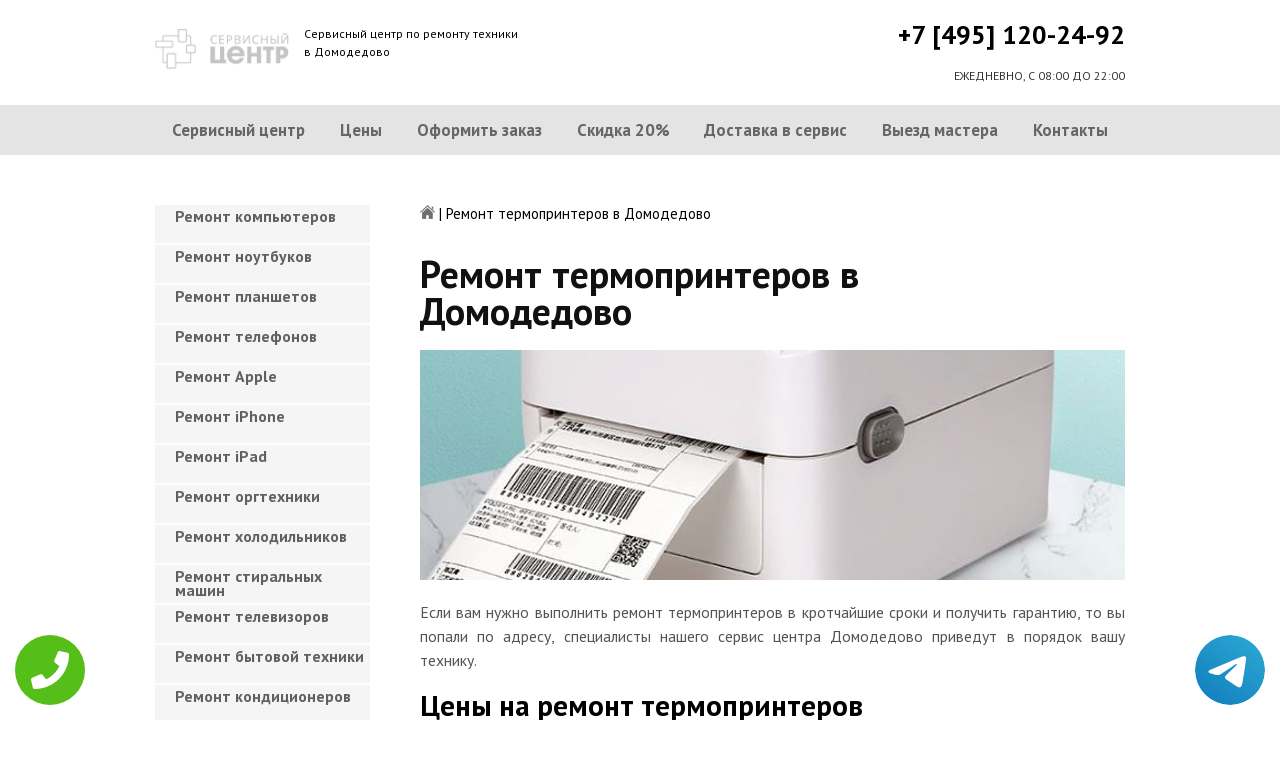

--- FILE ---
content_type: text/html; charset=UTF-8
request_url: https://www.domodedovo-servis-centr.ru/remont-termoprinterov
body_size: 8786
content:
<!DOCTYPE HTML>
<html lang="ru" prefix="og: ogp.me/ns#">
<head>
<meta charset="utf-8">
<title>Качественный ремонт Термопринтеров в Домодедово | domodedovo-servis-centr.ru</title>
<meta name="description" content="Недорого, быстро и качественно отремонтируем Термопринтер с гарантией в 3-года, починим за час, приедем в течение 30 минут.">
<link rel="icon" type="image/png" href="https://www.domodedovo-servis-centr.ru/favicon.png">
<link rel="apple-touch-icon" href="https://www.domodedovo-servis-centr.ru/favicon.png">
<meta name="msapplication-TileColor" content="#2b5797">
<meta name="msapplication-TileImage" content="https://www.domodedovo-servis-centr.ru/favicon.png">
<meta property="og:type" content="website" />
<meta property="og:title" content="Качественный ремонт Термопринтеров в Домодедово | domodedovo-servis-centr.ru"/>
<meta property="og:description" content="Недорого, быстро и качественно отремонтируем Термопринтер с гарантией в 3-года, починим за час, приедем в течение 30 минут."/>
<meta property="og:image" content="https://www.domodedovo-servis-centr.ru/og.png"/>
<meta property="og:locale" content="ru_RU" />
<meta property="og:url" content="https://www.domodedovo-servis-centr.ru/remont-termoprinterov" />
<link rel="canonical" href="https://www.domodedovo-servis-centr.ru/remont-termoprinterov"/>
<meta name="keywords" content="Ремонт термопринтеров, Ремонт термопринтеров в Домодедово, Сервисный центр Домодедово" />
<script type="application/ld+json">
{
"@context": "https://schema.org",
"@type": "Organization",
"url": "https://www.domodedovo-servis-centr.ru",
"name": "Сервисный центр по ремонту техники Домодедово",
"logo": "https://www.domodedovo-servis-centr.ru/og.png",
"description": "Сервисный центр по ремонту техники Домодедово","address": {
"@type": "PostalAddress",
"addressLocality": "Домодедово, Россия",
"streetAddress": "улица Кирова, 1А"
},
"aggregateRating": {
"@type": "AggregateRating",
"ratingValue": "5",
"reviewCount": "4"
},
"contactPoint" : [
{
"@type" : "ContactPoint",
"telephone" : "+74951202492",
"contactType" : "customer service"
}]
}	  
</script><meta name="viewport" content="width=device-width, initial-scale=1">
<link href="/ultima/templates/kepler/css/reset.css" rel="stylesheet" type="text/css">
<link href="/ultima/templates/kepler/css/stili.css" rel="stylesheet" type="text/css">
<link rel="shortcut icon" type="image/x-icon" href="/favicon.ico">
<meta name="yandex-verification" content="599cd0b8aca98b7e" />
<meta name="google-site-verification" content="IQ0_2sskAm41gH9lvYVUDiFdCPDaY_9ovyeyrCzbeEg" />







<style>.aside-menu ul > li a, .aside-menu ul > li span{height: 38px; line-height: 14px; padding: 4px 0 4px 20px;}</style>


<!-- Yandex.Metrika counter -->
<script type="text/javascript" >
    (function (d, w, c) {
        (w[c] = w[c] || []).push(function() {
            try {
                w.yaCounter31614293 = new Ya.Metrika({
                    id:31614293,
                    clickmap:true,
                    trackLinks:true,
                    accurateTrackBounce:true,
                    webvisor:true
                });
            } catch(e) { }
        });

        var n = d.getElementsByTagName("script")[0],
            s = d.createElement("script"),
            f = function () { n.parentNode.insertBefore(s, n); };
        s.type = "text/javascript";
        s.async = true;
        s.src = "https://mc.yandex.ru/metrika/watch.js";

        if (w.opera == "[object Opera]") {
            d.addEventListener("DOMContentLoaded", f, false);
        } else { f(); }
    })(document, window, "yandex_metrika_callbacks");
</script>
<noscript><div><img src="https://mc.yandex.ru/watch/31614293" style="position:absolute; left:-9999px;" alt="" /></div></noscript>
<!-- /Yandex.Metrika counter -->
<!-- Global site tag (gtag.js) - Google Analytics -->
<script async src="https://www.googletagmanager.com/gtag/js?id=UA-125394222-13"></script>
<script>
  window.dataLayer = window.dataLayer || [];
  function gtag(){dataLayer.push(arguments);}
  gtag('js', new Date());

  gtag('config', 'UA-125394222-13');
</script>

<style>
 
 .tel-buttons {
  pointer-events: none;

  padding: 15px;
  position: fixed;
  display: flex;
  justify-content: space-between;
  align-items: center;
  right: 0;
  left: 0;
  bottom: 0;
  z-index: 2000;
}

.tel-buttons__btn {
  pointer-events: auto;
  display: block;
  justify-content: center;
  align-items: center;
  overflow: hidden;
  width: 70px;
  height: 70px;
  border-radius: 50%;
  background-color: #56be19;
  transition: all 0.3s ease;
}


.tel-buttons__btn:hover,
.tel-buttons__btn:focus {
  opacity: 0.8;
}

.tel-buttons__btn:active {
  opacity: 0.5;
}

.tel-buttons__btn--tel {
  background-color: #fff;
}

.tel-buttons__icon {
  width: 100%;
  padding: 16px;
  color: white;
}

</style>	
</head>
<body>
<div class="tel-buttons">				
	<a href="tel:+74951202492" class="tel-buttons__btn">				
		<svg aria-hidden="true" focusable="false" data-prefix="fas" data-icon="phone" role="img" xmlns="http://www.w3.org/2000/svg" viewBox="0 0 512 512" class="tel-buttons__icon">			
			<path fill="currentColor" d="M493.4 24.6l-104-24c-11.3-2.6-22.9 3.3-27.5 13.9l-48 112c-4.2 9.8-1.4 21.3 6.9 28l60.6 49.6c-36 76.7-98.9 140.5-177.2 177.2l-49.6-60.6c-6.8-8.3-18.2-11.1-28-6.9l-112 48C3.9 366.5-2 378.1.6 389.4l24 104C27.1 504.2 36.7 512 48 512c256.1 0 464-207.5 464-464 0-11.2-7.7-20.9-18.6-23.4z" class=""></path>		
		</svg>			
	</a>				
	<a href="https://t.me/AuthorizedSC" class="tel-buttons__btn tel-buttons__btn--tel">				
		<svg xmlns="http://www.w3.org/2000/svg" data-name="Layer 1" width="70" height="70" viewBox="0 0 33 33"><defs><linearGradient id="a" x1="6.15" x2="26.78" y1="29.42" y2="3.67" gradientUnits="userSpaceOnUse"><stop offset="0" stop-color="#1482c0"/><stop offset="1" stop-color="#29a4d0"/></linearGradient></defs><path d="M16.5 0C25.61 0 33 7.39 33 16.5S25.61 33 16.5 33 0 25.61 0 16.5 7.39 0 16.5 0Zm5.69 23.23c.3-.93 1.73-10.21 1.9-12.04.05-.55-.12-.92-.46-1.09-.41-.2-1.03-.1-1.74.16-.98.35-13.47 5.66-14.19 5.96-.68.29-1.33.61-1.33 1.07 0 .32.19.5.72.69.55.2 1.93.61 2.75.84.79.22 1.68.03 2.18-.28.53-.33 6.68-4.44 7.12-4.8.44-.36.79.1.43.46-.36.36-4.58 4.45-5.13 5.02-.68.69-.2 1.4.26 1.69.52.33 4.24 2.82 4.8 3.22.56.4 1.13.58 1.65.58s.79-.69 1.05-1.48Z" style="fill:url(#a);stroke-width:0"/></svg>			
	</a>				
</div>	

<div class="wrapper">
<header>
	<div class="header__top fixed"><span><a href="/" title="Сервисный центр по ремонту техники в Домодедово"><img src="/uploads/img_5c9b2993a9589.png" alt="Сервисный центр по ремонту техники в Домодедово"></a></span>
		<p class="header__top__tagline"><span>Сервисный центр по ремонту техники</span><span>в Домодедово</span></p>
		<div class="header__top__phone"><a class="footphone mango_id" href="tel:+74951202492">+7 [495] 120-24-92</a></div>
		<div class="mobilemenu"><a href="#" class="mobtoggle"><img src="/ultima/templates/kepler/img/menu.png"></a></div>
		<div class="clear"></div>
		<p class="header__top__worktime">ЕЖЕДНЕВНО, С 08:00 ДО 22:00</p>
		<div class="clear"></div>
	</div>
	<div class="header__menu wrapper">
		<div class=" fixed">
			<div class="mobilephone"><a class="footphone mango_id" href="tel:+74951202492">+7 [495] 120-24-92</a></div>
			<div class="mobileworktime">ЕЖЕДНЕВНО, С 08:00 ДО 22:00</div>
			<ul class="menu-status" itemscope itemtype="http://www.schema.org/SiteNavigationElement">
				<li itemprop="name"><a itemprop="url" href="/" title="Сервисный центр по ремонту техники в Домодедово">Сервисный центр</a></li>
				
				<li itemprop="name"><a itemprop="url" href="/uslugi" title="Цены на услуги сервис центра в Домодедово">Цены </a></li>
				<li itemprop="name"><a itemprop="url" href="/oformit_zakaz" title="Оформить заказ">Оформить заказ</a></li>
				<li itemprop="name"><a itemprop="url" href="/skidka" title="Скидка на работы при заказе с сайта 20%">Скидка 20%</a></li>
				<li itemprop="name"><a itemprop="url" href="/kurier" title="Доставка в сервис">Доставка в сервис</a></li>
				<li itemprop="name"><a itemprop="url" href="/master" title="Выезд мастера">Выезд мастера</a></li>
				<li itemprop="name"><a itemprop="url" href="/kontakti" title="Контакты сервисного центра в Домодедово">Контакты</a></li>
			</ul>
		</div>
	</div>

</header>
<section class="fixed content-wrapper">
    <div class="content-block">
        <section class="crumbs">
    <span itemscope itemtype="http://data-vocabulary.org/Breadcrumb">
        <a itemprop="url" href="/"><meta itemprop="title" content="Сервисный центр Домодедово"><img src="/ultima/templates/kepler/img/home.png" alt="Сервисный центр Домодедово"></a>	
    </span>
    <span> | </span>
    <span>Ремонт термопринтеров в Домодедово</span>
</section>
    		
        <div class="content-block__bottom">
            <div class="information-block">
                <h1>Ремонт термопринтеров в Домодедово</h1>
                <img src="/uploads/termoprinterov.jpg" alt="Ремонт термопринтеров в Домодедово" title="Ремонт термопринтеров в Домодедово ">
                <p align="justify">Если вам нужно выполнить ремонт термопринтеров в кротчайшие сроки и получить гарантию, то вы попали по адресу, специалисты нашего сервис центра Домодедово приведут в порядок вашу технику.</p>
                <h2>Цены на ремонт термопринтеров</h2>
                <table class="priceTable">
                    <tbody>
                        <tr>
                            <td>Наименование работ</td>
                            <td>Время работы, мин.</td>
                            <td>Цена, р.</td>
                            <td>&nbsp;</td>
                        </tr>
                        
                        <tr>
                            <td>Не включается</td>
                            <td>20-60 мин</td>
                            <td>от 800 р. </td>
                            <td><a href="/oformit_zakaz" rel="nofollow" class="order-btn">заказать со скидкой</a></td>
                        </tr>
                        <tr>
                            <td>Не работает </td>
                            <td>40-80 мин</td>
                            <td>от 900 р. </td>
                            <td><a href="/oformit_zakaz" rel="nofollow" class="order-btn">заказать со скидкой</a></td>
                        </tr>
                        <tr>
                            <td>Не выключается</td>
                            <td>60-180 мин</td>
                            <td>от 900 р. </td>
                            <td><a href="/oformit_zakaz" rel="nofollow" class="order-btn">заказать со скидкой</a></td>
                        </tr>
					
                        <tr>
                            <td>Не работают кнопки</td>
                            <td>20-60 мин</td>
                            <td>от 600 р. </td>
                            <td><a href="/oformit_zakaz" rel="nofollow" class="order-btn">заказать со скидкой</a></td>
                        </tr>
                    
						
						<tr>
                            <td>Плохо сканирует</td>
                            <td>60-180 мин</td>
                            <td>от 900 р. </td>
                            <td><a href="/oformit_zakaz" rel="nofollow" class="order-btn">заказать со скидкой</a></td>
                        </tr>
							<tr>
                            <td>Жует бумагу</td>
                            <td>60-180 мин</td>
                            <td>от 600 р. </td>
                            <td><a href="/oformit_zakaz" rel="nofollow" class="order-btn">заказать со скидкой</a></td>
                        </tr>
							<tr>
                            <td>Не печатает</td>
                            <td>60-180 мин</td>
                            <td>от 500 р. </td>
                            <td><a href="/oformit_zakaz" rel="nofollow" class="order-btn">заказать со скидкой</a></td>
                        </tr>
						<tr>
                            <td>Грязнит бумагу</td>
                            <td>60-180 мин</td>
                            <td>от 700 р. </td>
                            <td><a href="/oformit_zakaz" rel="nofollow" class="order-btn">заказать со скидкой</a></td>
                        </tr>
						<tr>
                            <td>Шумит, трещит, пищит</td>
                            <td>60-180 мин</td>
                            <td>от 700 р. </td>
                            <td><a href="/oformit_zakaz" rel="nofollow" class="order-btn">заказать со скидкой</a></td>
                        </tr>

						
                    </tbody>
                </table>
            </div>
        </div>
        <div class="clear"></div>
    </div>
    <aside class="aside-menu">
        <ul>
<li><a href="/remont_komp" title="Ремонт компьютеров в Домодедово">Ремонт компьютеров</a></li>
<li><a href="/remont_nout" title="Ремонт ноутбуков в Домодедово">Ремонт ноутбуков</a></li>
<li><a href="/remont_planshetov" title="Ремонт планшетов в Домодедово">Ремонт планшетов</a></li>
<li><a href="/remont_telefonov" title="Ремонт телефонов (смартфонов) в Домодедово">Ремонт телефонов</a></li>
<li><a href="/remont_apple" title="Ремонт Apple в Домодедово">Ремонт Apple</a></li>
<li><a href="/remont_Iphone" title="Ремонт iPhone в Домодедово">Ремонт iPhone</a></li>
<li><a href="/remont_ipad" title="Ремонт iPad в Домодедово">Ремонт iPad</a></li>
<li><a href="/remont_orgtexniki" title="Ремонт оргтехники в Домодедово">Ремонт оргтехники</a></li>
<li><a href="/remont-xolodilnikov" title="Ремонт холодильников в Домодедово">Ремонт холодильников</a></li>
<li><a href="/remont_stiralnyx_mashin" title="Ремонт стиральных машин в Домодедово">Ремонт стиральных машин</a></li>
<li><a href="/remont_televizorov" title="Ремонт телевизоров в Домодедово">Ремонт телевизоров</a></li>
<li><a href="/remont_bytovoj_texniki" title="Ремонт бытовой техники в Домодедово">Ремонт бытовой техники</a></li>
<li><a href="/remont_kondicionerov" title="Ремонт кондиционеров в Домодедово">Ремонт кондиционеров</a></li>
<li><a href="/remont_kvartir" title="Ремонт квартир в Домодедово">Ремонт квартир</a></li>
<li><a href="/remont_foto" title="Ремонт фотоаппаратов в Домодедово">Ремонт фотоаппаратов</a></li>
<li><a href="/remont_cofe" title="Ремонт кофемашин в Домодедово">Ремонт кофемашин</a></li>
<li><a href="/komp_pomosh" title="Компьютерная помощь в Домодедово">Компьютерная помощь</a></li>
<li><a href="/vskritie_zamkov" title="Вскрытие замков в Домодедово">Вскрытие замков</a></li>
<li><a href="/komp_master" title="Компьютерный мастер в Домодедово">Компьютерный мастер</a></li>
<li><a href="/stir_master" title="Cтиральный мастер в Домодедово">Cтиральный мастер</a></li>
<li><a href="/holod_master" title="Мастер по ремонту холодильников в Домодедово">Холодильный мастер</a></li>
<li><a href="/muzh_na_chas" title="Муж на час в Домодедово">Муж на час</a></li>

<li><a href="/remont-varochnyh-paneley" title="Ремонт варочных панелей в Домодедово">Ремонт варочных панелей</a></li>
<li><a href="/remont-vodonagrevateley" title="Ремонт водонагревателей в Домодедово">Ремонт водонагревателей</a></li>
<li><a href="/remont-gazovyh-duhovok" title="Ремонт газовых духовок в Домодедово">Ремонт газовых духовок</a></li>
<li><a href="/remont-gazovyh-kolonok" title="Ремонт газовых колонок в Домодедово">Ремонт газовых колонок</a></li>
<li><a href="/remont-gazovyh-kotlov" title="Ремонт газовых котлов в Домодедово">Ремонт газовых котлов</a></li>
<li><a href="/remont-otopitelynyh-kotlov" title="Ремонт отопительных котлов в Домодедово">Ремонт отопительных котлов</a></li>
<li><a href="/remont-obogrevateley" title="Ремонт обогревателей в Домодедово">Ремонт обогревателей</a></li>
<li><a href="/remont-osushiteley-vozduha" title="Ремонт осушителей воздуха в Домодедово">Ремонт осушителей воздуха</a></li>
<li><a href="/remont-ochistiteley-vozduha" title="Ремонт очистителей воздуха в Домодедово">Ремонт очистителей воздуха</a></li>
<li><a href="/remont-uvlaghniteley-vozduha" title="Ремонт увлажнителей воздуха в Домодедово">Ремонт увлажнителей воздуха</a></li>
<li><a href="/remont-ionizatorov" title="Ремонт ионизаторов в Домодедово">Ремонт ионизаторов</a></li>
<li><a href="/remont-ventilyatorov" title="Ремонт вентиляторов в Домодедово">Ремонт вентиляторов</a></li>
<li><a href="/remont-gazovyh-plit" title="Ремонт газовых плит в Домодедово">Ремонт газовых плит</a></li>
<li><a href="/remont-elektroplit" title="Ремонт электроплит в Домодедово">Ремонт электроплит</a></li>
<li><a href="/remont-podogrevateley-posudy" title="Ремонт подогревателей посуды в Домодедово">Ремонт подогревателей посуды</a></li>
<li><a href="/remont-izmelychiteley-pischevyh-othodov" title="Ремонт измельчителей пищевых отходов в Домодедово">Ремонт измельчителей пищевых отходов</a></li>
<li><a href="/remont-duhovyh-shkafov" title="Ремонт духовых шкафов в Домодедово">Ремонт духовых шкафов</a></li>
<li><a href="/remont-kofevarok" title="Ремонт кофеварок в Домодедово">Ремонт кофеварок</a></li>
<li><a href="/remont-klimatizatorov" title="Ремонт климатизаторов в Домодедово">Ремонт климатизаторов</a></li>
<li><a href="/remont-mikrovolnovok" title="Ремонт микроволновок в Домодедово">Ремонт микроволновок</a></li>
<li><a href="/remont-maynerov" title="Ремонт майнеров в Домодедово">Ремонт майнеров</a></li>
<li><a href="/remont-parovarok" title="Ремонт пароварок в Домодедово">Ремонт пароварок</a></li>
<li><a href="/remont-elektrogriley" title="Ремонт электрогрилей в Домодедово">Ремонт электрогрилей</a></li>
<li><a href="/remont-promyshlennyh-kompyyuterov" title="Ремонт промышленных компьютеров в Домодедово">Ремонт промышленных компьютеров</a></li>
<li><a href="/remont-serverov" title="Ремонт серверов в Домодедово">Ремонт серверов</a></li>
<li><a href="/remont-proektorov" title="Ремонт проекторов в Домодедово">Ремонт проекторов</a></li>
<li><a href="/remont-elektrochaynikov" title="Ремонт электрочайников в Домодедово">Ремонт электрочайников</a></li>
<li><a href="/remont-termopotov" title="Ремонт термопотов в Домодедово">Ремонт термопотов</a></li>
<li><a href="/remont-blenderov" title="Ремонт блендеров в Домодедово">Ремонт блендеров</a></li>
<li><a href="/remont-mulytivarok" title="Ремонт мультиварок в Домодедово">Ремонт мультиварок</a></li>
<li><a href="/remont-hlebopechek" title="Ремонт хлебопечек в Домодедово">Ремонт хлебопечек</a></li>
<li><a href="/remont-myasorubok" title="Ремонт мясорубок в Домодедово">Ремонт мясорубок</a></li>
<li><a href="/remont-monoblokov" title="Ремонт моноблоков в Домодедово">Ремонт моноблоков</a></li>
<li><a href="/remont-monitorov" title="Ремонт мониторов в Домодедово">Ремонт мониторов</a></li>
<li><a href="/remont-morozilynyh-kamer" title="Ремонт морозильных камер в Домодедово">Ремонт морозильных камер</a></li>
<li><a href="/remont-vinnyh-shkafov" title="Ремонт винных шкафов в Домодедово">Ремонт винных шкафов</a></li>
<li><a href="/remont-kulerov-dlya-vody" title="Ремонт кулеров для воды в Домодедово">Ремонт кулеров для воды</a></li>
<li><a href="/remont-posudomoechnyh-mashin" title="Ремонт посудомоечных машин в Домодедово">Ремонт посудомоечных машин</a></li>
<li><a href="/remont-sushilynyh-mashin" title="Ремонт сушильных машин в Домодедово">Ремонт сушильных машин</a></li>
<li><a href="/remont-vytyaghek" title="Ремонт вытяжек в Домодедово">Ремонт вытяжек</a></li>
<li><a href="/remont-videokamer" title="Ремонт видеокамер в Домодедово">Ремонт видеокамер</a></li>
<li><a href="/remont-ekshn-kamer" title="Ремонт экшн камер в Домодедово">Ремонт экшн камер</a></li>
<li><a href="/remont-kvadrokopterov" title="Ремонт квадрокоптеров в Домодедово">Ремонт квадрокоптеров</a></li>
<li><a href="/remont-racii" title="Ремонт рации в Домодедово">Ремонт рации</a></li>
<li><a href="/remont-portativnoy-akustika" title="Ремонт портативной акустика в Домодедово">Ремонт портативной акустика</a></li>
<li><a href="/remont-printerov" title="Ремонт принтеров в Домодедово">Ремонт принтеров</a></li>
<li><a href="/remont-skanerov" title="Ремонт сканеров в Домодедово">Ремонт сканеров</a></li>
<li><a href="/remont-mfu" title="Ремонт мфу в Домодедово">Ремонт мфу</a></li>
<li><a href="/remont-kopirov" title="Ремонт копиров в Домодедово">Ремонт копиров</a></li>
<li><a href="/remont-plotterov" title="Ремонт плоттеров в Домодедово">Ремонт плоттеров</a></li>
<li><a href="/remont-schetchikov-banknot" title="Ремонт счётчиков банкнот в Домодедово">Ремонт счётчиков банкнот</a></li>
<li><a href="/remont-shrederov" title="Ремонт шредеров в Домодедово">Ремонт шредеров</a></li>
<li><a href="/remont-termoprinterov" title="Ремонт термопринтеров в Домодедово">Ремонт термопринтеров</a></li>
<li><a href="/remont-rizografov" title="Ремонт ризографов в Домодедово">Ремонт ризографов</a></li>
<li><a href="/remont-giroskuterov" title="Ремонт гироскутеров в Домодедово">Ремонт гироскутеров</a></li>
<li><a href="/remont-sigvei" title="Ремонт сигвеи в Домодедово">Ремонт сигвеев</a></li>
<li><a href="/remont-monokolesa" title="Ремонт моноколёса в Домодедово">Ремонт моноколёса</a></li>
<li><a href="/remont-elektrosamokatov" title="Ремонт электросамокатов в Домодедово">Ремонт электросамокатов</a></li>
<li><a href="/remont-akusticheskih-sistem" title="Ремонт акустических  систем в Домодедово">Ремонт акустических систем</a></li>
<li><a href="/remont-audiotehniki" title="Ремонт аудиотехники в Домодедово">Ремонт аудиотехники</a></li>
<li><a href="/remont-usiliteley" title="Ремонт усилителей в Домодедово">Ремонт усилителей</a></li>
<li><a href="/remont-resiverov" title="Ремонт ресиверов в Домодедово">Ремонт ресиверов</a></li>
<li><a href="/remont-radiotyunerov" title="Ремонт радиотюнеров в Домодедово">Ремонт радиотюнеров</a></li>
<li><a href="/remont-sistem-karaoke" title="Ремонт систем караоке в Домодедово">Ремонт систем караоке</a></li>
<li><a href="/remont-cifro-analogovye-preobrazovateley" title="Ремонт цифро-аналоговые преобразователей в Домодедово">Ремонт цифро-аналоговые преобразователей</a></li>
<li><a href="/remont-miksherov" title="Ремонт микшеров в Домодедово">Ремонт микшеров</a></li>
<li><a href="/remont-sintezatorov" title="Ремонт синтезаторов в Домодедово">Ремонт синтезаторов</a></li>
<li><a href="/remont-elektrogitar" title="Ремонт электрогитар в Домодедово">Ремонт электрогитар</a></li>
<li><a href="/remont-proigryvateley-vinilovyh-diskov" title="Ремонт проигрывателей виниловых дисков в Домодедово">Ремонт проигрывателей виниловых дисков</a></li>
<li><a href="/remont-radiostanciy" title="Ремонт радиостанций в Домодедово">Ремонт радиостанций</a></li>
<li><a href="/remont-robotov-pylesosy" title="Ремонт роботов пылесосы в Домодедово">Ремонт роботов пылесосы</a></li>
<li><a href="/remont-pylesosov" title="Ремонт пылесосов в Домодедово">Ремонт пылесосов</a></li>
<li><a href="/remont-shveynyh-mashin" title="Ремонт швейных машин в Домодедово">Ремонт швейных машин</a></li>
<li><a href="/remont-overlokov" title="Ремонт оверлоков в Домодедово">Ремонт оверлоков</a></li>
<li><a href="/remont-parogeneratorov" title="Ремонт парогенераторов в Домодедово">Ремонт парогенераторов</a></li>
<li><a href="/remont-otparivateley" title="Ремонт отпаривателей в Домодедово">Ремонт отпаривателей</a></li>
<li><a href="/remont-utyugov" title="Ремонт утюгов в Домодедово">Ремонт утюгов</a></li>
<li><a href="/remont-ibp" title="Ремонт ибп в Домодедово">Ремонт ибп</a></li>
<li><a href="/remont-igrovyh-pristavok" title="Ремонт игровых приставок в Домодедово">Ремонт игровых приставок</a></li>
<li><a href="/remont-priborov-nochnogo-videniya" title="Ремонт приборов ночного видения в Домодедово">Ремонт приборов ночного видения</a></li>
<li><a href="/remont-motoblokov-i-kulytivatorov" title="Ремонт мотоблоков и культиваторов в Домодедово">Ремонт мотоблоков и культиваторов</a></li>
<li><a href="/remont-vodyanyh-nasosy" title="Ремонт водяных насосы в Домодедово">Ремонт водяных насосов</a></li>
<li><a href="/remont-gazonokosilok" title="Ремонт газонокосилок в Домодедово">Ремонт газонокосилок</a></li>
<li><a href="/remont-trimmerov" title="Ремонт триммеров в Домодедово">Ремонт триммеров</a></li>
<li><a href="/remont-vozduhoduvok-i-sadovyh-pylesosov" title="Ремонт воздуходувок и садовых пылесосов в Домодедово">Ремонт воздуходувок и садовых пылесосов</a></li>
<li><a href="/remont-sadovye-izmelychiteley" title="Ремонт садовые измельчителей в Домодедово">Ремонт садовые измельчителей</a></li>
<li><a href="/remont-snegouborschikov" title="Ремонт снегоуборщиков в Домодедово">Ремонт снегоуборщиков</a></li>
<li><a href="/remont-moek-vysokogo-davleniya" title="Ремонт моек высокого давления в Домодедово">Ремонт моек высокого давления</a></li>
<li><a href="/remont-radioupravlyaemyh-mashin-i-motociklov" title="Ремонт радиоуправляемых  машин и мотоциклов в Домодедово">Ремонт радиоуправляемых машин и мотоциклов</a></li>
<li><a href="/remont-radioupravlyaemyh-tankov" title="Ремонт радиоуправляемых танков в Домодедово">Ремонт радиоуправляемых танков</a></li>
<li><a href="/remont-radioupravlyaemyh-samoletov-i-vertoletov" title="Ремонт радиоуправляемых самолетов и вертолетов в Домодедово">Ремонт радиоуправляемых самолетов и вертолетов</a></li>
<li><a href="/remont-radioupravlyaemyh-katerov" title="Ремонт радиоуправляемых катеров в Домодедово">Ремонт радиоуправляемых катеров</a></li>
<li><a href="/remont-vibromassagherov" title="Ремонт вибромассажеров в Домодедово">Ремонт вибромассажеров</a></li>
<li><a href="/remont-gidromassaghnyh-vann" title="Ремонт гидромассажных ванн в Домодедово">Ремонт гидромассажных ванн</a></li>
<li><a href="/remont-medicinskogo-oborudovaniya" title="Ремонт медицинского оборудование в Домодедово">Ремонт медицинского оборудования</a></li>
<li><a href="/remont-elektroniki" title="Ремонт электроники в Домодедово">Ремонт электроники</a></li>
<li><a href="/remont-promyshlennogo-oborudovaniya" title="Ремонт промышленного оборудования в Домодедово">Ремонт промышленного оборудования</a></li>

</ul>

        <div class="aside-menu__panel">
            <div class="aside-menu__phone"><a class="footphone mango_id" href="tel:+74951202492">+7 [495] 120-24-92</a>
                <p>Многоканальная горячая линия сервисного центра в Домодедово</p>
            </div>
            <div class="divider"></div>
            <div class="ask-us">
                <p class="ask-us__header">Спросите у сервисного центра Домодедово</p>
                <p class="ask-us__text">Оставьте заявку на ремонт вашей техники на нашем сайте</p><a href="/oformit_zakaz" rel="nofollow" class="btn btn--empty">Оформить заказ</a>
            </div>
        </div>
    </aside>
</section>
<footer class="footer">
	<div class="wrapper gray">
		<div class="fixed">
			<div class="footer__nav">
				<ul class="mainNav menu-status" itemscope itemtype="http://www.schema.org/SiteNavigationElement">
					<li itemprop="name"><a itemprop="url" href="/" title="Сервисный центр по ремонту техники в Домодедово">Сервисный центр</a></li>
				
				<li itemprop="name"><a itemprop="url" href="/uslugi" title="Цены на услуги сервис центра в Домодедово">Цены </a></li>
				<li itemprop="name"><a itemprop="url" href="/oformit_zakaz" title="Оформить заказ">Оформить заказ</a></li>
				<li itemprop="name"><a itemprop="url" href="/skidka" title="Скидка на работы при заказе с сайта 20%">Скидка 20%</a></li>
				<li itemprop="name"><a itemprop="url" href="/kurier" title="Доставка в сервис">Доставка в сервис</a></li>
				<li itemprop="name"><a itemprop="url" href="/master" title="Выезд мастера">Выезд мастера</a></li>
				<li itemprop="name"><a itemprop="url" href="/kontakti" title="Контакты сервисного центра в Домодедово">Контакты</a></li>
				</ul>
			</div>
		</div>
	</div>
	<div class="wrapper dgray">
		<div class="fixed">
			<div class="footer__links">
				<div class="halfMin">
					<p class="title">Контактная информация<p>
					<p>Домодедово, улица Кирова, 1А</p><a class="footphone mango_id" href="tel:+74951202492">+7 [495] 120-24-92</a>
					<div id="block_rating">
						<span>Оцените наш сервис: </span>
						<div id="productRate">
							<div class="greenstar" style="width:100%;"></div>
						</div>
						<input type="hidden" value="4855b4232240db465343ed01dc6c57ee7c7d69f726d5b37a0277aa93687adfd2" name="ui">
						<span class="rating_ball">5 | 5</span>
						<span>Оценок: </span><span class="ratingCount">4</span>
						<span id="ratingmsg"></span>
					</div>
				</div>
				<div class="halfMin">
					<p class="title">Обслуживание и ремонт<p>
							<ul class="links-list">
<li><a href="/remont_cofe" title="Ремонт кофемашин в Домодедово">Кофемашины</a></li>
<li><a href="/remont_komp" title="Ремонт компьютеров в Домодедово">Компьютеры</a></li>
<li><a href="/remont_nout" title="Ремонт ноутбуков в Домодедово">Ноутбуки</a></li>
<li><a href="/remont_planshetov" title="Ремонт планшетов в Домодедово">Планшеты</a></li>
<li><a href="/remont_telefonov" title="Ремонт телефонов (смартфонов) в Домодедово">Телефоны</a></li>
<li><a href="/remont_Iphone" title="Ремонт iPhone в Домодедово">iPhone</a></li>
<li><a href="/remont_ipad" title="Ремонт iPad в Домодедово">iPad</a></li>
<li><a href="/remont-xolodilnikov" title="Ремонт холодильников в Домодедово">Холодильники</a></li>
<li><a href="/remont_stiralnyx_mashin" title="Ремонт стиральных машин в Домодедово">Стиральные машины</a></li>
<li><a href="/remont_televizorov" title="Ремонт телевизоров в Домодедово">Телевизоры</a></li>
							</ul>
				</div>
				<div class="halfMin">
					<p class="title">Обратная связь</p>
					<ul class="links-list overflow-hidden mb-25">
						<li><a href="/kontakti">Контакты</a></li>
						<li><a href="/oformit_zakaz" rel="nofollow">Оформить заказ</a></li>
						<li><a href="/garantiya">Гарантия</a></li>
						<li><a href="/diagnostika">Диагностика</a></li>

					</ul>
				</div>
			</div>
		</div>
	</div>
	<div class="wrapper footer__line"></div>
	<div class="wrapper dgray">
		<div class="fixed">
			<div class="footer__bottom"><a href="/privacy" class="politica" rel="nofollow">Политика обработки персональных данных</a><a href="/pravo" class="politica" style="clear: both;" rel="nofollow">Для правообладателей</a>
				<div class="footer__bottom__copy" style="float:none;">
					<p>Сервисный центр Домодедово<br> 2026. Сайт не является публичной офертой </p>
				</div>
			</div>
		</div>
	</div>
</footer>

<style>.pulsephone{display:none;} @media screen and (max-width: 767px) and (min-width: 320px){#scr-contants{padding: 10px 5px;} .pulsephone{display:block;}} .pulsephone { position: fixed; bottom: 7%; left: 50%; transform: translate(-50%, -50%); border-radius: 50%; width: 100px; height: 100px; z-index: 99999; background: url(/uploads/img_5b6eac67c16d0.png) no-repeat 0 50%; background-size: 100%; } .pulsephone:before, .pulsephone:after { content: " "; display: block; position: absolute; border: 50%; border: 1px solid #1f2024; left: -20px; right: -20px; top: -20px; bottom: -20px; border-radius: 50%; animation: animate 1.5s linear infinite; opacity: 0; backface-visibility: hidden; }.pulsephone:after{ animation-delay: .5s; } @keyframes animate { 0% { transform: scale(0.5); opacity: 0; } 50% { opacity: 1; } 100% { transform: scale(1.2); opacity: 0; } } </style>
<a href="tel:+74951202492"><div class="pulsephone"></div></a>

<script src="/data/js/jquery-1.11.3.min.js" type="text/javascript"></script>
<script type="text/javascript" src="/ultima/templates/kepler/js/jquery.maskedinput.js" charset="UTF-8"></script>
    <script type="text/javascript" src="/ultima/templates/kepler/js/main.js" charset="UTF-8"></script>
</div>


</body>
</html>